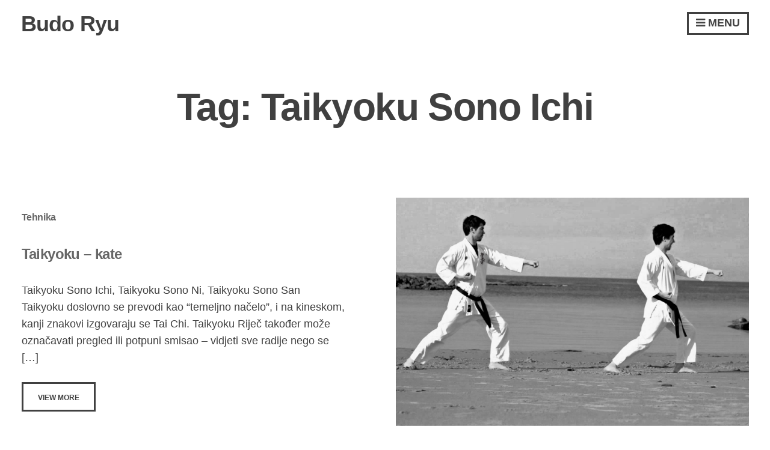

--- FILE ---
content_type: text/html; charset=UTF-8
request_url: https://www.budo-ryu.com/tag/taikyoku-sono-ichi/
body_size: 6999
content:
<!DOCTYPE html>
<html lang="en">
<head>
<meta charset="UTF-8">
<meta name="viewport" content="width=device-width, initial-scale=1">
<link rel="profile" href="http://gmpg.org/xfn/11">
<link rel="pingback" href="https://www.budo-ryu.com/xmlrpc.php"> 
<title>Taikyoku Sono Ichi &#8211; Budo Ryu</title>
<meta name='robots' content='max-image-preview:large' />
	<style>img:is([sizes="auto" i], [sizes^="auto," i]) { contain-intrinsic-size: 3000px 1500px }</style>
	<link rel="alternate" type="application/rss+xml" title="Budo Ryu &raquo; Feed" href="https://www.budo-ryu.com/feed/" />
<link rel="alternate" type="application/rss+xml" title="Budo Ryu &raquo; Comments Feed" href="https://www.budo-ryu.com/comments/feed/" />
<link rel="alternate" type="application/rss+xml" title="Budo Ryu &raquo; Taikyoku Sono Ichi Tag Feed" href="https://www.budo-ryu.com/tag/taikyoku-sono-ichi/feed/" />
<script type="text/javascript">
/* <![CDATA[ */
window._wpemojiSettings = {"baseUrl":"https:\/\/s.w.org\/images\/core\/emoji\/16.0.1\/72x72\/","ext":".png","svgUrl":"https:\/\/s.w.org\/images\/core\/emoji\/16.0.1\/svg\/","svgExt":".svg","source":{"concatemoji":"https:\/\/www.budo-ryu.com\/wp-includes\/js\/wp-emoji-release.min.js?ver=6.8.2"}};
/*! This file is auto-generated */
!function(s,n){var o,i,e;function c(e){try{var t={supportTests:e,timestamp:(new Date).valueOf()};sessionStorage.setItem(o,JSON.stringify(t))}catch(e){}}function p(e,t,n){e.clearRect(0,0,e.canvas.width,e.canvas.height),e.fillText(t,0,0);var t=new Uint32Array(e.getImageData(0,0,e.canvas.width,e.canvas.height).data),a=(e.clearRect(0,0,e.canvas.width,e.canvas.height),e.fillText(n,0,0),new Uint32Array(e.getImageData(0,0,e.canvas.width,e.canvas.height).data));return t.every(function(e,t){return e===a[t]})}function u(e,t){e.clearRect(0,0,e.canvas.width,e.canvas.height),e.fillText(t,0,0);for(var n=e.getImageData(16,16,1,1),a=0;a<n.data.length;a++)if(0!==n.data[a])return!1;return!0}function f(e,t,n,a){switch(t){case"flag":return n(e,"\ud83c\udff3\ufe0f\u200d\u26a7\ufe0f","\ud83c\udff3\ufe0f\u200b\u26a7\ufe0f")?!1:!n(e,"\ud83c\udde8\ud83c\uddf6","\ud83c\udde8\u200b\ud83c\uddf6")&&!n(e,"\ud83c\udff4\udb40\udc67\udb40\udc62\udb40\udc65\udb40\udc6e\udb40\udc67\udb40\udc7f","\ud83c\udff4\u200b\udb40\udc67\u200b\udb40\udc62\u200b\udb40\udc65\u200b\udb40\udc6e\u200b\udb40\udc67\u200b\udb40\udc7f");case"emoji":return!a(e,"\ud83e\udedf")}return!1}function g(e,t,n,a){var r="undefined"!=typeof WorkerGlobalScope&&self instanceof WorkerGlobalScope?new OffscreenCanvas(300,150):s.createElement("canvas"),o=r.getContext("2d",{willReadFrequently:!0}),i=(o.textBaseline="top",o.font="600 32px Arial",{});return e.forEach(function(e){i[e]=t(o,e,n,a)}),i}function t(e){var t=s.createElement("script");t.src=e,t.defer=!0,s.head.appendChild(t)}"undefined"!=typeof Promise&&(o="wpEmojiSettingsSupports",i=["flag","emoji"],n.supports={everything:!0,everythingExceptFlag:!0},e=new Promise(function(e){s.addEventListener("DOMContentLoaded",e,{once:!0})}),new Promise(function(t){var n=function(){try{var e=JSON.parse(sessionStorage.getItem(o));if("object"==typeof e&&"number"==typeof e.timestamp&&(new Date).valueOf()<e.timestamp+604800&&"object"==typeof e.supportTests)return e.supportTests}catch(e){}return null}();if(!n){if("undefined"!=typeof Worker&&"undefined"!=typeof OffscreenCanvas&&"undefined"!=typeof URL&&URL.createObjectURL&&"undefined"!=typeof Blob)try{var e="postMessage("+g.toString()+"("+[JSON.stringify(i),f.toString(),p.toString(),u.toString()].join(",")+"));",a=new Blob([e],{type:"text/javascript"}),r=new Worker(URL.createObjectURL(a),{name:"wpTestEmojiSupports"});return void(r.onmessage=function(e){c(n=e.data),r.terminate(),t(n)})}catch(e){}c(n=g(i,f,p,u))}t(n)}).then(function(e){for(var t in e)n.supports[t]=e[t],n.supports.everything=n.supports.everything&&n.supports[t],"flag"!==t&&(n.supports.everythingExceptFlag=n.supports.everythingExceptFlag&&n.supports[t]);n.supports.everythingExceptFlag=n.supports.everythingExceptFlag&&!n.supports.flag,n.DOMReady=!1,n.readyCallback=function(){n.DOMReady=!0}}).then(function(){return e}).then(function(){var e;n.supports.everything||(n.readyCallback(),(e=n.source||{}).concatemoji?t(e.concatemoji):e.wpemoji&&e.twemoji&&(t(e.twemoji),t(e.wpemoji)))}))}((window,document),window._wpemojiSettings);
/* ]]> */
</script>
<style id='wp-emoji-styles-inline-css' type='text/css'>

	img.wp-smiley, img.emoji {
		display: inline !important;
		border: none !important;
		box-shadow: none !important;
		height: 1em !important;
		width: 1em !important;
		margin: 0 0.07em !important;
		vertical-align: -0.1em !important;
		background: none !important;
		padding: 0 !important;
	}
</style>
<link rel='stylesheet' id='wp-block-library-css' href='https://www.budo-ryu.com/wp-includes/css/dist/block-library/style.min.css?ver=6.8.2' type='text/css' media='all' />
<style id='classic-theme-styles-inline-css' type='text/css'>
/*! This file is auto-generated */
.wp-block-button__link{color:#fff;background-color:#32373c;border-radius:9999px;box-shadow:none;text-decoration:none;padding:calc(.667em + 2px) calc(1.333em + 2px);font-size:1.125em}.wp-block-file__button{background:#32373c;color:#fff;text-decoration:none}
</style>
<style id='global-styles-inline-css' type='text/css'>
:root{--wp--preset--aspect-ratio--square: 1;--wp--preset--aspect-ratio--4-3: 4/3;--wp--preset--aspect-ratio--3-4: 3/4;--wp--preset--aspect-ratio--3-2: 3/2;--wp--preset--aspect-ratio--2-3: 2/3;--wp--preset--aspect-ratio--16-9: 16/9;--wp--preset--aspect-ratio--9-16: 9/16;--wp--preset--color--black: #000000;--wp--preset--color--cyan-bluish-gray: #abb8c3;--wp--preset--color--white: #ffffff;--wp--preset--color--pale-pink: #f78da7;--wp--preset--color--vivid-red: #cf2e2e;--wp--preset--color--luminous-vivid-orange: #ff6900;--wp--preset--color--luminous-vivid-amber: #fcb900;--wp--preset--color--light-green-cyan: #7bdcb5;--wp--preset--color--vivid-green-cyan: #00d084;--wp--preset--color--pale-cyan-blue: #8ed1fc;--wp--preset--color--vivid-cyan-blue: #0693e3;--wp--preset--color--vivid-purple: #9b51e0;--wp--preset--gradient--vivid-cyan-blue-to-vivid-purple: linear-gradient(135deg,rgba(6,147,227,1) 0%,rgb(155,81,224) 100%);--wp--preset--gradient--light-green-cyan-to-vivid-green-cyan: linear-gradient(135deg,rgb(122,220,180) 0%,rgb(0,208,130) 100%);--wp--preset--gradient--luminous-vivid-amber-to-luminous-vivid-orange: linear-gradient(135deg,rgba(252,185,0,1) 0%,rgba(255,105,0,1) 100%);--wp--preset--gradient--luminous-vivid-orange-to-vivid-red: linear-gradient(135deg,rgba(255,105,0,1) 0%,rgb(207,46,46) 100%);--wp--preset--gradient--very-light-gray-to-cyan-bluish-gray: linear-gradient(135deg,rgb(238,238,238) 0%,rgb(169,184,195) 100%);--wp--preset--gradient--cool-to-warm-spectrum: linear-gradient(135deg,rgb(74,234,220) 0%,rgb(151,120,209) 20%,rgb(207,42,186) 40%,rgb(238,44,130) 60%,rgb(251,105,98) 80%,rgb(254,248,76) 100%);--wp--preset--gradient--blush-light-purple: linear-gradient(135deg,rgb(255,206,236) 0%,rgb(152,150,240) 100%);--wp--preset--gradient--blush-bordeaux: linear-gradient(135deg,rgb(254,205,165) 0%,rgb(254,45,45) 50%,rgb(107,0,62) 100%);--wp--preset--gradient--luminous-dusk: linear-gradient(135deg,rgb(255,203,112) 0%,rgb(199,81,192) 50%,rgb(65,88,208) 100%);--wp--preset--gradient--pale-ocean: linear-gradient(135deg,rgb(255,245,203) 0%,rgb(182,227,212) 50%,rgb(51,167,181) 100%);--wp--preset--gradient--electric-grass: linear-gradient(135deg,rgb(202,248,128) 0%,rgb(113,206,126) 100%);--wp--preset--gradient--midnight: linear-gradient(135deg,rgb(2,3,129) 0%,rgb(40,116,252) 100%);--wp--preset--font-size--small: 13px;--wp--preset--font-size--medium: 20px;--wp--preset--font-size--large: 36px;--wp--preset--font-size--x-large: 42px;--wp--preset--spacing--20: 0.44rem;--wp--preset--spacing--30: 0.67rem;--wp--preset--spacing--40: 1rem;--wp--preset--spacing--50: 1.5rem;--wp--preset--spacing--60: 2.25rem;--wp--preset--spacing--70: 3.38rem;--wp--preset--spacing--80: 5.06rem;--wp--preset--shadow--natural: 6px 6px 9px rgba(0, 0, 0, 0.2);--wp--preset--shadow--deep: 12px 12px 50px rgba(0, 0, 0, 0.4);--wp--preset--shadow--sharp: 6px 6px 0px rgba(0, 0, 0, 0.2);--wp--preset--shadow--outlined: 6px 6px 0px -3px rgba(255, 255, 255, 1), 6px 6px rgba(0, 0, 0, 1);--wp--preset--shadow--crisp: 6px 6px 0px rgba(0, 0, 0, 1);}:where(.is-layout-flex){gap: 0.5em;}:where(.is-layout-grid){gap: 0.5em;}body .is-layout-flex{display: flex;}.is-layout-flex{flex-wrap: wrap;align-items: center;}.is-layout-flex > :is(*, div){margin: 0;}body .is-layout-grid{display: grid;}.is-layout-grid > :is(*, div){margin: 0;}:where(.wp-block-columns.is-layout-flex){gap: 2em;}:where(.wp-block-columns.is-layout-grid){gap: 2em;}:where(.wp-block-post-template.is-layout-flex){gap: 1.25em;}:where(.wp-block-post-template.is-layout-grid){gap: 1.25em;}.has-black-color{color: var(--wp--preset--color--black) !important;}.has-cyan-bluish-gray-color{color: var(--wp--preset--color--cyan-bluish-gray) !important;}.has-white-color{color: var(--wp--preset--color--white) !important;}.has-pale-pink-color{color: var(--wp--preset--color--pale-pink) !important;}.has-vivid-red-color{color: var(--wp--preset--color--vivid-red) !important;}.has-luminous-vivid-orange-color{color: var(--wp--preset--color--luminous-vivid-orange) !important;}.has-luminous-vivid-amber-color{color: var(--wp--preset--color--luminous-vivid-amber) !important;}.has-light-green-cyan-color{color: var(--wp--preset--color--light-green-cyan) !important;}.has-vivid-green-cyan-color{color: var(--wp--preset--color--vivid-green-cyan) !important;}.has-pale-cyan-blue-color{color: var(--wp--preset--color--pale-cyan-blue) !important;}.has-vivid-cyan-blue-color{color: var(--wp--preset--color--vivid-cyan-blue) !important;}.has-vivid-purple-color{color: var(--wp--preset--color--vivid-purple) !important;}.has-black-background-color{background-color: var(--wp--preset--color--black) !important;}.has-cyan-bluish-gray-background-color{background-color: var(--wp--preset--color--cyan-bluish-gray) !important;}.has-white-background-color{background-color: var(--wp--preset--color--white) !important;}.has-pale-pink-background-color{background-color: var(--wp--preset--color--pale-pink) !important;}.has-vivid-red-background-color{background-color: var(--wp--preset--color--vivid-red) !important;}.has-luminous-vivid-orange-background-color{background-color: var(--wp--preset--color--luminous-vivid-orange) !important;}.has-luminous-vivid-amber-background-color{background-color: var(--wp--preset--color--luminous-vivid-amber) !important;}.has-light-green-cyan-background-color{background-color: var(--wp--preset--color--light-green-cyan) !important;}.has-vivid-green-cyan-background-color{background-color: var(--wp--preset--color--vivid-green-cyan) !important;}.has-pale-cyan-blue-background-color{background-color: var(--wp--preset--color--pale-cyan-blue) !important;}.has-vivid-cyan-blue-background-color{background-color: var(--wp--preset--color--vivid-cyan-blue) !important;}.has-vivid-purple-background-color{background-color: var(--wp--preset--color--vivid-purple) !important;}.has-black-border-color{border-color: var(--wp--preset--color--black) !important;}.has-cyan-bluish-gray-border-color{border-color: var(--wp--preset--color--cyan-bluish-gray) !important;}.has-white-border-color{border-color: var(--wp--preset--color--white) !important;}.has-pale-pink-border-color{border-color: var(--wp--preset--color--pale-pink) !important;}.has-vivid-red-border-color{border-color: var(--wp--preset--color--vivid-red) !important;}.has-luminous-vivid-orange-border-color{border-color: var(--wp--preset--color--luminous-vivid-orange) !important;}.has-luminous-vivid-amber-border-color{border-color: var(--wp--preset--color--luminous-vivid-amber) !important;}.has-light-green-cyan-border-color{border-color: var(--wp--preset--color--light-green-cyan) !important;}.has-vivid-green-cyan-border-color{border-color: var(--wp--preset--color--vivid-green-cyan) !important;}.has-pale-cyan-blue-border-color{border-color: var(--wp--preset--color--pale-cyan-blue) !important;}.has-vivid-cyan-blue-border-color{border-color: var(--wp--preset--color--vivid-cyan-blue) !important;}.has-vivid-purple-border-color{border-color: var(--wp--preset--color--vivid-purple) !important;}.has-vivid-cyan-blue-to-vivid-purple-gradient-background{background: var(--wp--preset--gradient--vivid-cyan-blue-to-vivid-purple) !important;}.has-light-green-cyan-to-vivid-green-cyan-gradient-background{background: var(--wp--preset--gradient--light-green-cyan-to-vivid-green-cyan) !important;}.has-luminous-vivid-amber-to-luminous-vivid-orange-gradient-background{background: var(--wp--preset--gradient--luminous-vivid-amber-to-luminous-vivid-orange) !important;}.has-luminous-vivid-orange-to-vivid-red-gradient-background{background: var(--wp--preset--gradient--luminous-vivid-orange-to-vivid-red) !important;}.has-very-light-gray-to-cyan-bluish-gray-gradient-background{background: var(--wp--preset--gradient--very-light-gray-to-cyan-bluish-gray) !important;}.has-cool-to-warm-spectrum-gradient-background{background: var(--wp--preset--gradient--cool-to-warm-spectrum) !important;}.has-blush-light-purple-gradient-background{background: var(--wp--preset--gradient--blush-light-purple) !important;}.has-blush-bordeaux-gradient-background{background: var(--wp--preset--gradient--blush-bordeaux) !important;}.has-luminous-dusk-gradient-background{background: var(--wp--preset--gradient--luminous-dusk) !important;}.has-pale-ocean-gradient-background{background: var(--wp--preset--gradient--pale-ocean) !important;}.has-electric-grass-gradient-background{background: var(--wp--preset--gradient--electric-grass) !important;}.has-midnight-gradient-background{background: var(--wp--preset--gradient--midnight) !important;}.has-small-font-size{font-size: var(--wp--preset--font-size--small) !important;}.has-medium-font-size{font-size: var(--wp--preset--font-size--medium) !important;}.has-large-font-size{font-size: var(--wp--preset--font-size--large) !important;}.has-x-large-font-size{font-size: var(--wp--preset--font-size--x-large) !important;}
:where(.wp-block-post-template.is-layout-flex){gap: 1.25em;}:where(.wp-block-post-template.is-layout-grid){gap: 1.25em;}
:where(.wp-block-columns.is-layout-flex){gap: 2em;}:where(.wp-block-columns.is-layout-grid){gap: 2em;}
:root :where(.wp-block-pullquote){font-size: 1.5em;line-height: 1.6;}
</style>
<link rel='stylesheet' id='luna-style-css' href='https://www.budo-ryu.com/wp-content/themes/luna_premium/style.css?ver=6.8.2' type='text/css' media='all' />
<link rel='stylesheet' id='luna-menu-css' href='https://www.budo-ryu.com/wp-content/themes/luna_premium/css/jPushMenu.css?ver=6.8.2' type='text/css' media='all' />
<link rel='stylesheet' id='luna-font-awesome-css' href='https://www.budo-ryu.com/wp-content/themes/luna_premium/fonts/font-awesome.css?ver=6.8.2' type='text/css' media='all' />
<link rel='stylesheet' id='luna-column-clear-css' href='https://www.budo-ryu.com/wp-content/themes/luna_premium/css/mt-column-clear.css?ver=6.8.2' type='text/css' media='all' />
<link rel='stylesheet' id='photonic-slider-css' href='https://www.budo-ryu.com/wp-content/plugins/photonic/include/ext/splide/splide.min.css?ver=20250819-63606' type='text/css' media='all' />
<link rel='stylesheet' id='photonic-lightbox-css' href='https://www.budo-ryu.com/wp-content/plugins/photonic/include/ext/swipebox/swipebox.min.css?ver=20250819-63606' type='text/css' media='all' />
<link rel='stylesheet' id='photonic-css' href='https://www.budo-ryu.com/wp-content/plugins/photonic/include/css/front-end/core/photonic.min.css?ver=20250819-63606' type='text/css' media='all' />
<style id='photonic-inline-css' type='text/css'>
/* Retrieved from saved CSS */
.photonic-panel { background:  rgb(17,17,17)  !important;

	border-top: none;
	border-right: none;
	border-bottom: none;
	border-left: none;
 }
.photonic-random-layout .photonic-thumb { padding: 2px}
.photonic-masonry-layout .photonic-thumb, .photonic-masonry-horizontal-layout .photonic-thumb { padding: 2px}
.photonic-mosaic-layout .photonic-thumb { padding: 2px}

</style>
<script type="text/javascript" src="https://www.budo-ryu.com/wp-includes/js/jquery/jquery.min.js?ver=3.7.1" id="jquery-core-js"></script>
<script type="text/javascript" src="https://www.budo-ryu.com/wp-includes/js/jquery/jquery-migrate.min.js?ver=3.4.1" id="jquery-migrate-js"></script>
<link rel="https://api.w.org/" href="https://www.budo-ryu.com/wp-json/" /><link rel="alternate" title="JSON" type="application/json" href="https://www.budo-ryu.com/wp-json/wp/v2/tags/35" /><link rel="EditURI" type="application/rsd+xml" title="RSD" href="https://www.budo-ryu.com/xmlrpc.php?rsd" />
<meta name="generator" content="WordPress 6.8.2" />
		<style type="text/css">
			.comments-link {
				display: none;
			}
					</style>
		<!-- Hide Comments plugin -->
		<!--[if lt IE 9]>
<script src="https://www.budo-ryu.com/wp-content/themes/luna_premium/js/html5shiv.js"></script>
<![endif]-->
	
	<link rel="shortcut icon" href="http://www.budo-ryu.com/wp-content/uploads/2015/12/favicon-16x16.png" />
 	
	<link rel="apple-touch-icon" sizes="144x144" href="http://www.budo-ryu.com/wp-content/uploads/2015/12/apple-icon-144x144.png" />

	<link rel="apple-touch-icon" sizes="114x114" href="http://www.budo-ryu.com/wp-content/uploads/2015/12/apple-icon-114x114.png" />

	<link rel="apple-touch-icon" sizes="72x72" href="http://www.budo-ryu.com/wp-content/uploads/2015/12/apple-icon-72x72.png" />

	<link rel="apple-touch-icon" href="http://www.budo-ryu.com/wp-content/uploads/2015/12/apple-icon-57x57.png" />
	
	<!-- luna customizer CSS --> 
	<style> 
		
				
				
				
				
		 
		
				
		  
		
				
		
				
				#home-hero h1 { color: #d2232a; }  
				
		 
		
		 
		
		 
		
				#home-hero button:hover, #home-hero input[type="button"]:hover, #home-hero input[type="reset"]:hover, #home-hero input[type="submit"]:hover { background-color: #e46906; }
				
				#home-hero button:hover, #home-hero input[type="button"]:hover, #home-hero input[type="reset"]:hover, #home-hero input[type="submit"]:hover { border-color: #e46906; } 
				
				#home-hero button:hover, #home-hero input[type="button"]:hover, #home-hero input[type="reset"]:hover, #home-hero input[type="submit"]:hover { color: #404040; } 
				
				
				
				
		  
		
		
		 
		
		
				
				
				
				
				
		
		 
		
		 
		
		 
		
				
				
		
				
				
				
		 
		
				
		
		 
		
		 
		
		 
		
				
				
		
		
				
				
				
		 
		
				
		
		 
		
		 
		
		 
		
				
				
		
		
				
				
				
				
				
				
		 
		
		 
		
				
				
		
		
		 
		
				
				  
				
				
				
		 
		
				
		 
		
		
		 
		
				.social-media-icons li .fa:hover { color: #c4c4c4; }
				
				.social-media-icons li .fa { font-size: 25px; }
				
		
				
				
				
				
				
				
				
		  
		
		
		
				
				
				
		 
		
				
				
		  
		
		 
		
		
		
		 
		
				
		 
		
		 
		
				
		
		  
		
		 
		
				
		 
		
		 
		
		 
		
		
		
				
				
				#secondary > #mt-testimonials .testimonial p, .shortcodes .testimonial p  { font-style: italic; } 
				
		 
		
				
		 
		 
		
		 
		
		
		 
		
		
		
				
				
				
		 
		
		 
		
		  
		
				
		 
		
				.home-news-post { text-align: left; } 
				
		
	</style>
<link rel="icon" href="https://www.budo-ryu.com/wp-content/uploads/2015/12/favicon-16x16.png" sizes="32x32" />
<link rel="icon" href="https://www.budo-ryu.com/wp-content/uploads/2015/12/favicon-16x16.png" sizes="192x192" />
<link rel="apple-touch-icon" href="https://www.budo-ryu.com/wp-content/uploads/2015/12/favicon-16x16.png" />
<meta name="msapplication-TileImage" content="https://www.budo-ryu.com/wp-content/uploads/2015/12/favicon-16x16.png" />
<style id="sccss"></style></head>

<body class="archive tag tag-taikyoku-sono-ichi tag-35 wp-theme-luna_premium group-blog">
<div id="page" class="hfeed site">
	<a class="skip-link screen-reader-text" href="#content">Skip to content</a>

	<header id="masthead" class="site-header" role="banner">
		<div class="site-branding">
			
                         
    			<hgroup>
       				<h1 class='site-title'>
                    <a href='https://www.budo-ryu.com/' title='Budo Ryu' rel='home'>
					Budo Ryu                    </a>
                    </h1>
    			</hgroup>
                
			 
            
		</div><!-- .site-branding -->

		<div class="navigation-container">
        	<button class="toggle-menu menu-right push-body">
            
            <i class="fa fa-bars"></i> Menu            
          	</button>
        </div>
	</header><!-- #masthead -->
    
    <nav class="cbp-spmenu cbp-spmenu-vertical cbp-spmenu-right">
        <div class="menu-menu-1-container"><ul id="primary-menu" class="menu"><li id="menu-item-57" class="menu-item menu-item-type-post_type menu-item-object-page menu-item-57"><a href="https://www.budo-ryu.com/o-nama/">O nama</a></li>
<li id="menu-item-59" class="menu-item menu-item-type-taxonomy menu-item-object-category menu-item-59"><a href="https://www.budo-ryu.com/category/natjecanja/">Natjecanja</a></li>
<li id="menu-item-61" class="menu-item menu-item-type-taxonomy menu-item-object-category menu-item-61"><a href="https://www.budo-ryu.com/category/tehnika/">Tehnika</a></li>
<li id="menu-item-60" class="menu-item menu-item-type-taxonomy menu-item-object-category menu-item-60"><a href="https://www.budo-ryu.com/category/obavijesti/">Obavijesti</a></li>
<li id="menu-item-58" class="menu-item menu-item-type-taxonomy menu-item-object-category menu-item-58"><a href="https://www.budo-ryu.com/category/budo-ryu/">Budo-Ryu</a></li>
<li id="menu-item-178" class="menu-item menu-item-type-post_type menu-item-object-page menu-item-178"><a href="https://www.budo-ryu.com/kontakt-2/">Kontakti i termini treninga</a></li>
</ul></div>    </nav>

	<div id="content" class="site-content">

<section id="page-content-container" class="blog-post-archive">
        
	<header class="page-entry-header">
    	<div class="grid grid-pad">
        	<div class="col-1-1">
				<h1 class="entry-title">Tag: <span>Taikyoku Sono Ichi</span></h1>            </div>
        </div>
        <div class="entry-overlay"></div>
	</header><!-- .entry-header -->
    
	<div id="primary" class="content-area">
		<main id="main" class="site-main" role="main">

		
						
				
<article id="post-53" class="post-53 post type-post status-publish format-standard has-post-thumbnail hentry category-tehnika tag-taikyoku-sono-ichi tag-taikyoku-sono-ni tag-taikyoku-sono-san-kyokushinkai">
	<div class="grid grid-pad">
    	<div class="col-1-2">
            <header class="entry-header">
                <div class="archive-news-post">
                    <span>
                    <h6><a href="https://www.budo-ryu.com/category/tehnika/" rel="category tag">Tehnika</a></h6>
                    <h4><a href="https://www.budo-ryu.com/taikyoku-kate/">Taikyoku – kate</a></h4>
                    
					<p>Taikyoku Sono Ichi, Taikyoku Sono Ni, Taikyoku Sono San Taikyoku doslovno se prevodi kao “temeljno načelo”, i na kineskom, kanji znakovi izgovaraju se Tai Chi. Taikyoku Riječ također može označavati pregled ili potpuni smisao – vidjeti sve radije nego se [&hellip;]</p>
 
                    
                    <a href="https://www.budo-ryu.com/taikyoku-kate/"><button>View More</button></a>
                    </span>
                </div>
            </header><!-- .entry-header --> 
    	</div>
        
                
    	<div class="col-1-2">
                
				                
        		<div class="archive-news-bg" style="background-image: url('https://www.budo-ryu.com/wp-content/uploads/2015/12/taikyokukata.jpg');"></div> 
      	</div>
        
                
 	</div>
</article><!-- #post-## -->
			
			
		
		</main><!-- #main -->
	</div><!-- #primary -->

</section>

	</div><!-- #content -->
    
    
    
	<footer id="colophon" class="site-footer" role="contentinfo">
        <div class="grid grid-pad">
        
        	        
        
        							<div class="col-1-4">
            			<aside id="text-6" class="widget widget_text"><h1 class="widget-title">Upisi</h1>			<div class="textwidget">Upisi u kyokushinkai karate klub <strong>Budo-ryu</strong> mogući su tijekom cijele godine i primaju se kandidati svih uzrasta.
<strong>Treninzi traju tijekom cijele godine</strong> , primaju se djeca od 7-50 godina :) i prvih 6 treninga je besplatno </br>
Kontaktirati nas možete na telefon +385 95 804 6664 (Jan), +385 99 2348502 (Marko) ili na e mail <a href="mailto:info@budo-ryu.com">info@budo-ryu.com</a></br>
Osu!</div>
		</aside>					</div>
            	            						<div class="col-1-4">
            			<aside id="text-4" class="widget widget_text"><h1 class="widget-title">Kontakt</h1>			<div class="textwidget"><strong>gsm:	</strong>+385 95 804 6664</br>
<strong>e-mail:	</strong>info@budo-ryu.com</br>
<strong>adresa:	</strong>Dvorana osnovna škola Kupljenovo, Ul. Matije Gupca 53</div>
		</aside>					</div>
            	            						<div class="col-1-4">
            			<aside id="text-3" class="widget widget_text"><h1 class="widget-title">Termini Treninga</h1>			<div class="textwidget">Dvorana osnovna škola Kupljenovo</br>
<strong>Ponedjeljak:</strong> 19:30 - 21:00</br>
<strong>Srijeda:</strong>  20:00 - 21:00 </br>
<strong>Petak:</strong>  19:30 - 21:00 </br></br>
<strong>Kontaktirajte nas ili navratite pogledati trening.</strong> 
</div>
		</aside>					</div>
            	            						<div class="col-1-4"> 
            			<aside id="nav_menu-4" class="widget widget_nav_menu"><h1 class="widget-title">Navigacija</h1><div class="menu-menu-1-container"><ul id="menu-menu-1" class="menu"><li class="menu-item menu-item-type-post_type menu-item-object-page menu-item-57"><a href="https://www.budo-ryu.com/o-nama/">O nama</a></li>
<li class="menu-item menu-item-type-taxonomy menu-item-object-category menu-item-59"><a href="https://www.budo-ryu.com/category/natjecanja/">Natjecanja</a></li>
<li class="menu-item menu-item-type-taxonomy menu-item-object-category menu-item-61"><a href="https://www.budo-ryu.com/category/tehnika/">Tehnika</a></li>
<li class="menu-item menu-item-type-taxonomy menu-item-object-category menu-item-60"><a href="https://www.budo-ryu.com/category/obavijesti/">Obavijesti</a></li>
<li class="menu-item menu-item-type-taxonomy menu-item-object-category menu-item-58"><a href="https://www.budo-ryu.com/category/budo-ryu/">Budo-Ryu</a></li>
<li class="menu-item menu-item-type-post_type menu-item-object-page menu-item-178"><a href="https://www.budo-ryu.com/kontakt-2/">Kontakti i termini treninga</a></li>
</ul></div></aside>					</div>
            	        
            
                        
        </div>
		<div class="site-info">
            <div class="grid grid-pad">
                <div class="col-1-1">
                
                    	<div class="col-1-2">
                        
                        	            
							 
        						Škola Ratnika "Budo Ryu" Kyokushinkai karate, Zaprešić							                            
                             
                        
                        </div>
                
                
                    	                        
                    		                        
                        		<div class="col-1-2">
                            					
    	<ul class='social-media-icons'>
             
        	            	<li>
                <a href="https://www.facebook.com/kyokushinkaibudoryu/" target="_blank">
                <i class="fa fa-facebook"></i>
                </a>
                </li>
			                                                                                                                        	<li>
                <a href="https://www.youtube.com/channel/UC8u1L4ZVJh9z6Jo0W3knX5w" target="_blank">
                <i class="fa fa-youtube"></i>
                </a>
                </li>
			                                                                         
             
                                                                                                                         
             
             
             
             
            
    	</ul> 
              

	                            	</div>
                            
                    		 
                            
                    	 
                        
                    
                </div>
            </div>
		</div><!-- .site-info -->
	</footer><!-- #colophon -->
</div><!-- #page -->

<script type="speculationrules">
{"prefetch":[{"source":"document","where":{"and":[{"href_matches":"\/*"},{"not":{"href_matches":["\/wp-*.php","\/wp-admin\/*","\/wp-content\/uploads\/*","\/wp-content\/*","\/wp-content\/plugins\/*","\/wp-content\/themes\/luna_premium\/*","\/*\\?(.+)"]}},{"not":{"selector_matches":"a[rel~=\"nofollow\"]"}},{"not":{"selector_matches":".no-prefetch, .no-prefetch a"}}]},"eagerness":"conservative"}]}
</script>
<script type="text/javascript" src="https://www.budo-ryu.com/wp-content/plugins/ricg-responsive-images/js/picturefill.min.js?ver=3.0.1" id="picturefill-js"></script>
<script type="text/javascript" src="https://www.budo-ryu.com/wp-content/themes/luna_premium/js/navigation.js?ver=20120206" id="luna-navigation-js"></script>
<script type="text/javascript" src="https://www.budo-ryu.com/wp-content/themes/luna_premium/js/skip-link-focus-fix.js?ver=20130115" id="luna-skip-link-focus-fix-js"></script>
<script type="text/javascript" src="https://www.budo-ryu.com/wp-content/themes/luna_premium/js/jPushMenu.js?ver=6.8.2" id="luna-menu-js"></script>
<script type="text/javascript" src="https://www.budo-ryu.com/wp-content/themes/luna_premium/js/luna.scripts.js?ver=6.8.2" id="luna-scripts-js"></script>

</body>
</html>


--- FILE ---
content_type: text/css
request_url: https://www.budo-ryu.com/wp-content/themes/luna_premium/style.css?ver=6.8.2
body_size: 8315
content:
/*
Theme Name: luna premium
Theme URI: https://modernthemes.net/premium-wordpress-themes/luna 
Author: ModernThemes
Author URI: https://modernthemes.net
Description: Luna is a simple portfolio theme which highlights your content in a beautiful way.
Version: 1.1.6
Details URI: http://modernthemes.net/updates/changelogs/luna-changelog.html
Text Domain: luna
Tags: white, light, blue, red, yellow, green, purple, orange, black, one-column, two-columns, three-columns, left-sidebar, right-sidebar, fluid-layout, responsive-layout
License: GNU General Public License v2 or later
License URI: http://www.gnu.org/licenses/gpl-2.0.html 

luna, Copyright 2015 ModernThemes  

This program is distributed in the hope that it will be useful,
but WITHOUT ANY WARRANTY; without even the implied warranty of
MERCHANTABILITY or FITNESS FOR A PARTICULAR PURPOSE.  See the
GNU General Public License for more details.

luna is built with Underscores http://underscores.me/, (C) 2012-2014 Automattic, Inc.

luna incorporates code from Moesia, Copyright 2014 aThemes
Moesia is distributed under the terms of the GNU GPL

luna bundles the following third-party resources:

Simple Grid by ThisisDallas Copyright (C) 2013 Dallas Bass
Simple Grid is licensed under the MIT License.
http://thisisdallas.github.io/Simple-Grid/

Font Awesome by Dave Gandy
Font Awesome is licensed under the following: (Font: SIL OFL 1.1, CSS: MIT License)
http://fortawesome.github.io/Font-Awesome/

The HTML5 Shiv by aFarkas Copyright (c) 2014 Alexander Farkas (aFarkas).
The HTML5 Shiv is licensed under the terms of the GNU GPLv2 
https://github.com/aFarkas/html5shiv 

Use Child Theme by FacetWP Copyright (c) 2016 Matt Gibbs (mgibbs189).
https://github.com/FacetWP/use-child-theme/

jPushMenu by takien 
https://github.com/takien/jPushMenu

all free stock photos including homepage backgrounds and image used in screenshot provided by Unsplash at https://unsplash.com/ 

Normalizing styles have been helped along thanks to the fine work of
Nicolas Gallagher and Jonathan Neal http://necolas.github.com/normalize.css/
*/

/*--------------------------------------------------------------
>>> TABLE OF CONTENTS:
----------------------------------------------------------------
1.0 Normalize
2.0 Typography
3.0 Elements
4.0 Forms
5.0 Navigation
	5.1 Links
	5.2 Menus
6.0 Accessibility
7.0 Alignments
8.0 Clearings
9.0 Widgets
10.0 Content
	10.1 Posts and pages
	10.2 Asides
	10.3 Comments
11.0 Infinite scroll
12.0 Media
	12.1 Captions
	12.2 Galleries
13.0 Skeleton
14.0 Skeleton
--------------------------------------------------------------*/

/*--------------------------------------------------------------
1.0 Normalize
--------------------------------------------------------------*/
html {
	font-family: sans-serif;
	-webkit-text-size-adjust: 100%;
	-ms-text-size-adjust:     100%;
}

body {
	margin: 0;
}

article,
aside,
details,
figcaption,
figure,
footer,
header,
main,
menu,
nav,
section,
summary {
	display: block;
}

audio,
canvas,
progress,
video {
	display: inline-block;
	vertical-align: baseline;
}

audio:not([controls]) {
	display: none;
	height: 0;
}

[hidden],
template {
	display: none;
}

a {
	background-color: transparent;
}

a:active,
a:hover {
	outline: 0;
}

abbr[title] {
	border-bottom: 1px dotted;
}

b,
strong {
	font-weight: bold;
}

dfn {
	font-style: italic;
}

h1 {
	font-size: 2em;
	margin: 0.67em 0;
}

mark {
	background: #ff0;
	color: #000000;
}

small {
	font-size: 80%;
}

sub,
sup {
	font-size: 75%;
	line-height: 0;
	position: relative;
	vertical-align: baseline;
}

sup {
	top: -0.5em;
}

sub {
	bottom: -0.25em;
}

img {
	border: 0;
}

svg:not(:root) {
	overflow: hidden;
}

figure {
	margin: 1em 40px;
}

hr {
	box-sizing: content-box;
	height: 0;
}

pre {
	overflow: auto;
}

code,
kbd,
pre,
samp {
	font-family: monospace, monospace;
	font-size: 1em;
}

button,
input,
optgroup,
select,
textarea {
	color: inherit;
	font: inherit;
	margin: 0;
}

button {
	overflow: visible;
}

button,
select {
	text-transform: none;
}

button,
html input[type="button"],
input[type="reset"],
input[type="submit"] {
	-webkit-appearance: button;
	cursor: pointer;
}

button[disabled],
html input[disabled] {
	cursor: default;
}

button::-moz-focus-inner,
input::-moz-focus-inner {
	border: 0;
	padding: 0;
}

input {
	line-height: normal;
}

input[type="checkbox"],
input[type="radio"] {
	box-sizing: border-box;
	padding: 0;
}

input[type="number"]::-webkit-inner-spin-button,
input[type="number"]::-webkit-outer-spin-button {
	height: auto;
}

input[type="search"] {
	-webkit-appearance: textfield;
	box-sizing: content-box;
}

input[type="search"]::-webkit-search-cancel-button,
input[type="search"]::-webkit-search-decoration {
	-webkit-appearance: none;
}

fieldset {
	border: 1px solid #c0c0c0;
	margin: 0 2px;
	padding: 0.35em 0.625em 0.75em;
}

legend {
	border: 0;
	padding: 0;
}

textarea {
	overflow: auto;
}

optgroup {
	font-weight: bold;
}

table {
	border-collapse: collapse;
	border-spacing: 0;
}

td,
th {
	padding: 0;
}

/*--------------------------------------------------------------
2.0 Typography
--------------------------------------------------------------*/
body,
button,
input,
select,
textarea {
	font-family: "Helvetica Neue", Helvetica, arial, sans-serif;
	color: #404040;
	font-size: 18px;
	font-weight: 300;
	line-height: 1.6;
}

h1,
h2,
h3,
h4,
h5,
h6 {
	letter-spacing: -0.025em;
	margin-top: 0;
	clear: both;
}

h1 { font-size: 36px; line-height: 40px; }
h2 { font-size: 32px; line-height: 36px; }
h3 { font-size: 28px; line-height: 32px; }
h4 { font-size: 24px; line-height: 28px; }
h5 { font-size: 20px; line-height: 24px; }
h6 { font-size: 16px; line-height: 20px; }

p {
	margin-top: 0;
	margin-bottom: 1.5em;
}

dfn,
cite,
em,
i {
	font-style: italic;
}

blockquote {
	padding: 0 1.5em;
	font-style: italic;
	border-left: 1px solid #ccc;
}

address {
	margin: 0 0 1.5em;
}

pre {
	background: #eee;
	font-family: "Courier 10 Pitch", Courier, monospace;
	font-size: 15px;
	font-size: 0.9375rem;
	line-height: 1.6;
	margin-bottom: 1.6em;
	max-width: 100%;
	overflow: auto;
	padding: 1.6em;
}

code,
kbd,
tt,
var {
	font-family: Monaco, Consolas, "Andale Mono", "DejaVu Sans Mono", monospace;
	font-size: 15px;
	font-size: 0.9375rem;
}

abbr,
acronym {
	border-bottom: 1px dotted #666;
	cursor: help;
}

mark,
ins {
	background: #fff9c0;
	text-decoration: none;
}

big {
	font-size: 125%;
}

/*--------------------------------------------------------------
3.0 Elements
--------------------------------------------------------------*/
html {
	box-sizing: border-box;
}

*,
*:before,
*:after { /* Inherit box-sizing to make it easier to change the property for components that leverage other behavior; see http://css-tricks.com/inheriting-box-sizing-probably-slightly-better-best-practice/ */
	box-sizing: inherit;
}

* { 
	-moz-osx-font-smoothing: grayscale;
	-webkit-font-smoothing: antialiased;
    outline: medium none;
}

body {
	background: #fff; /* Fallback for when there is no custom background color defined. */
}

blockquote:before,
blockquote:after,
q:before,
q:after {
	content: "";
}

blockquote,
q {
	quotes: "" "";
}

hr {
	background-color: #ccc;
	border: 0;
	height: 1px;
	margin-bottom: 1.5em;
}

ul,
ol {
	margin: 0 0 1.5em 3em;
}

ul {
	list-style: disc;
}

.widget ul, ol {
    margin: 0;
	padding-left: 1em;
}

ol {
	list-style: decimal;
}

li > ul,
li > ol {
	margin-bottom: 0;
	margin-left: 1.5em;
}

dt {
	font-weight: bold;
}

dd {
	margin: 0 1.5em 1.5em;
}

img {
	height: auto; /* Make sure images are scaled correctly. */
	max-width: 100%; /* Adhere to container width. */
}

table {
	margin: 0 0 1.5em;
	width: 100%;
}

/*--------------------------------------------------------------
4.0 Forms
--------------------------------------------------------------*/
button,
input[type="button"],
input[type="reset"],
input[type="submit"] {
	border: 3px solid;
	border-color: #404040;
	background: none;
	box-shadow: none;
	color: #404040;
	font-size: 12px;
	font-weight: 600;
	text-transform: uppercase;
	line-height: 1;
	padding: 1.4em 2em 1.2em;
	text-shadow: none;
	-webkit-transition: ease-in-out 0.2s;
	-moz-transition: ease-in-out 0.2s;
	-ms-transition: ease-in-out 0.2s;
	-o-transition: ease-in-out 0.2s;
	transition: ease-in-out 0.2s;
}

button:hover,
input[type="button"]:hover,
input[type="reset"]:hover,
input[type="submit"]:hover {
	border-color: #000;
	background: #000;
	color: #fff;
	-webkit-transition: ease-in-out 0.2s;
	-moz-transition: ease-in-out 0.2s;
	-ms-transition: ease-in-out 0.2s;
	-o-transition: ease-in-out 0.2s;
	transition: ease-in-out 0.2s;
}

button:focus,
input[type="button"]:focus,
input[type="reset"]:focus,
input[type="submit"]:focus,
button:active,
input[type="button"]:active,
input[type="reset"]:active,
input[type="submit"]:active {
	border-color: #000;
	background: #000;
	color: #fff;
	-webkit-transition: ease-in-out 0.2s; 
	-moz-transition: ease-in-out 0.2s;
	-ms-transition: ease-in-out 0.2s;
	-o-transition: ease-in-out 0.2s;
	transition: ease-in-out 0.2s;
}

button.toggle-menu {
	font-size: 18px;
	padding: 6px 12px 8px;
}

input[type="text"],
input[type="email"],
input[type="url"],
input[type="password"],
input[type="search"],
textarea {
	color: #666;
	border: 1px solid #ccc;
	border-radius: 3px;
}

input[type="text"]:focus,
input[type="email"]:focus,
input[type="url"]:focus,
input[type="password"]:focus,
input[type="search"]:focus,
textarea:focus {
	color: #111;
}

input[type="text"],
input[type="email"],
input[type="url"],
input[type="password"],
input[type="search"] {
	padding: 3px;
}

textarea {
	padding-left: 3px;
	width: 100%;
}

/*--------------------------------------------------------------
5.0 Navigation
--------------------------------------------------------------*/
/*--------------------------------------------------------------
5.1 Links
--------------------------------------------------------------*/
a {
	color: #666666;
	outline: 0;
	text-decoration: none;
	-webkit-transition: ease-in-out 0.2s;
	-moz-transition: ease-in-out 0.2s;
	-ms-transition: ease-in-out 0.2s;
	-o-transition: ease-in-out 0.2s;
	transition: ease-in-out 0.2s;
}

a:hover,
a:focus {
	color: #000000;
	-webkit-transition: ease-in-out 0.2s;
	-moz-transition: ease-in-out 0.2s;
	-ms-transition: ease-in-out 0.2s;
	-o-transition: ease-in-out 0.2s;
	transition: ease-in-out 0.2s;
}

a:focus {
	outline: 0;
	-webkit-transition: ease-in-out 0.2s;
	-moz-transition: ease-in-out 0.2s;
	-ms-transition: ease-in-out 0.2s;
	-o-transition: ease-in-out 0.2s;
	transition: ease-in-out 0.2s;
}

/*--------------------------------------------------------------
5.2 Menus
--------------------------------------------------------------*/
.main-navigation {
	clear: both;
	display: block;
	float: left;
	width: 100%;
}

.main-navigation ul {
	list-style: none;
	margin: 0;
	padding-left: 0;
}

.main-navigation li {
	float: left;
	position: relative;
}

.main-navigation a {
	display: block;
	text-decoration: none;
}

.main-navigation ul ul {
	box-shadow: 0 3px 3px rgba(0, 0, 0, 0.2);
	float: left;
	position: absolute;
	top: 1.5em;
	left: -999em;
	z-index: 99999;
}

.main-navigation ul ul ul {
	left: -999em;
	top: 0;
}

.main-navigation ul ul a {
	width: 200px;
}

.main-navigation ul ul li {

}

.main-navigation li:hover > a {
}

.main-navigation ul ul :hover > a {
}

.main-navigation ul ul a:hover {
}

.main-navigation ul li:hover > ul {
	left: auto;
}

.main-navigation ul ul li:hover > ul {
	left: 100%;
}

.main-navigation .current_page_item > a,
.main-navigation .current-menu-item > a,
.main-navigation .current_page_ancestor > a {
}

/* Small menu. */
.menu-toggle {
	display: none;
}

@media screen and (max-width: 6000px) {
	.menu-toggle,
	.main-navigation.toggled .nav-menu {
		display: block;
	}

	.main-navigation ul {
		display: none;
	}
}

.site-main .comment-navigation,
.site-main .posts-navigation,
.site-main .post-navigation {
	margin: 0 0 1.5em;
	overflow: hidden;
}

.comment-navigation .nav-previous,
.posts-navigation .nav-previous,
.post-navigation .nav-previous {
	float: left;
	width: 49.5%;
}

.comment-navigation .nav-previous a, 
.posts-navigation .nav-previous a, 
.post-navigation .nav-previous a {
    background: #222222;
    color: #fff;
    display: block;
    font-size: 14px;
	font-weight: 600;
    line-height: 20px;
    padding: 15px;
    text-align: center;
}

.comment-navigation .nav-next,
.posts-navigation .nav-next,
.post-navigation .nav-next {
	float: right;
	text-align: right;
	width: 49.5%;
}

.comment-navigation .nav-next a, 
.posts-navigation .nav-next a, 
.post-navigation .nav-next a {
    background: #222222;
    color: #fff;
    display: block;
    font-size: 14px;
	font-weight: 600;
    line-height: 20px;
    padding: 15px;
    text-align: center;
}

/*--------------------------------------------------------------
6.0 Accessibility
--------------------------------------------------------------*/
/* Text meant only for screen readers. */
.screen-reader-text {
	clip: rect(1px, 1px, 1px, 1px);
	position: absolute !important;
	height: 1px;
	width: 1px;
	overflow: hidden;
}

.screen-reader-text:hover,
.screen-reader-text:active,
.screen-reader-text:focus {
	background-color: #f1f1f1;
	border-radius: 3px;
	box-shadow: 0 0 2px 2px rgba(0, 0, 0, 0.6);
	clip: auto !important;
	color: #21759b;
	display: block;
	font-size: 14px;
	font-size: 0.875rem;
	font-weight: bold;
	height: auto;
	left: 5px;
	line-height: normal;
	padding: 15px 23px 14px;
	text-decoration: none;
	top: 5px;
	width: auto;
	z-index: 100000; /* Above WP toolbar. */
}

/*--------------------------------------------------------------
7.0 Alignments
--------------------------------------------------------------*/
.alignleft {
	display: inline;
	float: left;
	margin-right: 1.5em;
}

.alignright {
	display: inline;
	float: right;
	margin-left: 1.5em;
}

.aligncenter {
	clear: both;
	display: block;
	margin-left: auto;
	margin-right: auto;
}

/*--------------------------------------------------------------
8.0 Clearings
--------------------------------------------------------------*/
.clear:before,
.clear:after,
.entry-content:before,
.entry-content:after,
.comment-content:before,
.comment-content:after,
.site-header:before,
.site-header:after,
.site-content:before,
.site-content:after,
.site-footer:before,
.site-footer:after {
	content: "";
	display: table;
}

.clear:after,
.entry-content:after,
.comment-content:after,
.site-header:after,
.site-content:after,
.site-footer:after {
	clear: both;
}

/*--------------------------------------------------------------
9.0 Widgets
--------------------------------------------------------------*/
.widget {
	margin: 0 0 1.5em;
}

/* Make sure select elements fit in widgets. */
.widget select {
	max-width: 100%;
}

/* Search widget. */
.widget_search .search-submit {
	display: none;
}

#secondary {
	margin-top: 2em;
}

.widget-title {
	font-size: 20px;
	line-height: 26px;
}

.widget-area {
	font-size: 16px;
	line-height: 20px;
}

.widget-area ul {
	margin: 0;
	padding: 0;
	list-style: none;
} 

.widget-area ul li {
	margin-bottom: 8px;
}

/*--------------------------------------------------------------
10.0 Content
--------------------------------------------------------------*/

ul.social-media-icons {
  	margin: 0;
  	padding: 0;
	float:right;
}

.social-media-icons li {
  	display: inline-block;   
  	list-style: none outside none; 
}

.social-media-icons li .fa {
	color:#404040;
    font-size: 16px;    
    padding: 0 0 0 15px;
    -webkit-transition: ease-in-out 0.2s;
	-moz-transition: ease-in-out 0.2s;
	-ms-transition: ease-in-out 0.2s;
	-o-transition: ease-in-out 0.2s;
	transition: ease-in-out 0.2s;
}

.social-media-icons li .fa:hover {
	color:#000000;
} 

.site-header {
	position: absolute;
	top: 0;
	height: 90px;
	width: 100%;
	z-index: 9;
	padding-top: 20px;
}

.site-branding {
    float: left;
    max-width: 250px;
    width: auto;
	margin-left: 35px;
}

.site-branding img {
    max-height: 55px;
}

.site-title, .site-title a {
	color: #404040;
    margin: 0;
}

.navigation-container {
    position: absolute;
    right: 35px;
    top: 20px;
    width: auto;
}

#home-hero {
	background-position: top center;
	background-size: cover;
	padding: 120px 0;
	text-align: center;
}

#home-hero h1 {
	font-size: 40px;
	line-height: 42px;
}

#home-hero h1, #home-hero p, #home-hero button {
	max-width: 700px;
	margin: 0.75em auto;
}

#home-works {
	background: #f1f1f1;
	padding: 30px 0;
}

#home-works h3, #home-news h3 {
	text-align: center;
	font-size: 15px;
	text-align: center;
	letter-spacing: 0.15em;
	text-transform: uppercase;
}

.single-work {
	background: #fff;
	margin-bottom: 35px;
}

.single-work span {
	padding: 20px;
	display: block;
}

.single-work span h5 {
	margin-bottom: 1em;
}

.single-work span h5 a {
	color: #404040;  
}

.single-work span h5 a:hover {
	color: #666;  
}

.single-work span h6, .home-news-post span h6 {
	font-weight: 400;
	font-size: 12px;
	letter-spacing: 0.15em;
	text-transform: uppercase;
	margin-bottom: 1em;
}

.work-preview {
	height: 150px;
	background-position: center center;
	background-size: cover;
	display: block;
}

#home-blog {
	padding: 30px 0 50px;
}

.home-news-post, .archive-news-post {
	height: 400px;
	display: table;
}

.home-news-post span, .archive-news-post span {
    display: table-cell;
    padding: 0 50px 0 0;
    vertical-align: middle;
}

.home-news-bg, .archive-news-bg {
	height: 380px;
	margin: 10px auto;
	display: block;
	background: #ccc;
	background-position: center center;
	background-size: cover;
}

.site-footer {
	background: #f1f1f1;
	padding-top: 40px;
	font-size: 16px; 
} 

.site-footer h5 {
	font-size: 13px;
	text-transform: uppercase;
	letter-spacing: 0.1em;
}

.site-info {
	background: #fff;
	font-size: 12px;
	font-weight: 500;
	text-transform: uppercase;
	letter-spacing: 0.15em;
	padding-bottom: 20px;
	margin-top: 30px;
}

/*--------------------------------------------------------------
10.1 Posts and pages
--------------------------------------------------------------*/
.sticky {
	display: block;
}

.hentry {
	margin: 0 0 1.5em;
}

.byline,
.updated:not(.published) {
	display: none;
}

.single .byline,
.group-blog .byline {
	display: inline;
}

.page-content,
.entry-content,
.entry-summary {
	margin: 1.5em 0 0;
}

.page-links {
	clear: both;
	margin: 0 0 1.5em;
}

.page-entry-header {
	padding: 120px 0 100px;
	text-align: center;
	background-color: #fff;
    background-position: top center; 
    background-size: cover;
    position: relative;
}

.page-entry-header div.grid {
    position: relative;
    z-index: 2;
}

.page-entry-header .entry-title {
	font-size: 64px;
	line-height: 76px;
}

.entry-overlay {
    background-color: rgba(255, 255, 255, 0.5);
    bottom: 0;
    height: 100%;
    left: 0;
    position: absolute;
    right: 0;
    top: 0;
    width: 100%;
    z-index: 0;
}

.entry-content-wrapper {
	background: #f9f9f9;
	width: 100%;
	padding-bottom: 20px;
}

.blog-post-archive .page-entry-header {
	padding-bottom: 20px !important;
}

.blog-post-archive article {
	background: #fff;
	border-bottom: 1px solid #ededed;
	padding: 20px 0 40px;
	margin-bottom: 0;
	-webkit-transition: ease-in-out 0.2s;
	-moz-transition: ease-in-out 0.2s;
	-ms-transition: ease-in-out 0.2s;
	-o-transition: ease-in-out 0.2s;
	transition: ease-in-out 0.2s;
}

.blog-post-archive article:hover {
	background: #f9f9f9;
	-webkit-transition: ease-in-out 0.2s;
	-moz-transition: ease-in-out 0.2s;
	-ms-transition: ease-in-out 0.2s;
	-o-transition: ease-in-out 0.2s;
	transition: ease-in-out 0.2s;
}

.blog-single-post .page-entry-header .entry-title {
	max-width: 900px;
	margin: 0 auto;
}

.blog-single-post .entry-meta {
	font-style: italic;
	font-size: 14px;
}

.not-found {
	padding: 40px 0;
	text-align: center;
}

.search-results-container p {
	margin-bottom: 0;
}

.search-wrapper {
	padding-bottom: 0 !important;
}

video#hero-video { 
	position: relative;
	right: 0; 
	bottom: 0;
	min-width: 100%; 
	min-height: 100%;
	width: auto; 
	height: auto; 
	z-index: -101;
 	background: no-repeat; 
	-webkit-background-size: cover;
  	-moz-background-size: cover;
  	-o-background-size: cover;
  	background-size: cover;
} 

.shop-header .entry-title {
	font-size: 32px;
	line-height: 36px;
}

footer.entry-footer {
	font-size: 13px;
	font-weight: 600;
}

footer.entry-footer span {
	margin-right: 15px;
}

/*--------------------------------------------------------------
10.2 Asides
--------------------------------------------------------------*/
.blog .format-aside .entry-title,
.archive .format-aside .entry-title {
	display: none;
}

/*--------------------------------------------------------------
10.3 Comments
--------------------------------------------------------------*/
.comment-content a {
	word-wrap: break-word;
}

.bypostauthor {
	display: block;
}

.comments-area ol {
    list-style: outside none none;
    margin: 0;
}

.comments-area ol.children {
    margin-left: 1.5em;
}

#comments input {
    width: 100%;
}

#comments {
    border-top: 1px dotted #999;
    padding-top: 20px;
}

#comments img.avatar {
    border-radius: 100px;
}

.comment-form-author, .comment-form-email, .comment-form-url {
    float: left;
    font-size: 13px;
    font-weight: 500;
    text-transform: uppercase;
    width: 33.2833%;
}

.comment-form-author, .comment-form-email {
    padding-right: 0.5em;
}

.form-allowed-tags {
    display: none;
}

#reply-title {
    font-size: 24px;
    font-weight: 600;
    margin-bottom: 0;
}

.comment-form-comment {
    font-size: 13px;
    font-weight: 500;
    text-transform: uppercase;
}

.comment-notes {
    font-size: 13px;
    font-style: italic;
}

#comments {
    border-top: 1px dotted #999;
    padding-top: 20px;
}

#commentform {
    margin-bottom: 40px;
}

h2.comments-title {
    font-size: 20px;
    line-height: 24px;
    margin-bottom: 20px;
    padding-top: 5px;
}

ol.comment-list {
    border-bottom: 1px dotted #999;
    list-style: outside none none;
    margin: 0 0 30px;
    padding-bottom: 30px;
}

li.comment article {
    background: none repeat scroll 0 0 #fff;
    border: 1px solid #e6e7e8;
    margin-bottom: 8px;
    overflow: auto;
    padding: 15px;
}

footer.comment-meta {
    float: left;
    text-align: center;
    width: 30%;
}

div.comment-author {
    font-size: 16px;
}

div.comment-author img {
    display: block;
    margin: 0 auto;
}

div.comment-content {
    float: right;
    font-size: 16px;
    width: 70%;
}

.comment-metadata {
    font-size: 12px;
}

div.reply {
    display: block;
    font-size: 15px;
    overflow: auto;
    padding-left: 30%;
    width: 100%;
}

p.form-submit input.submit {
    padding: 15px;
}

/*--------------------------------------------------------------
11.0 Infinite scroll
--------------------------------------------------------------*/
/* Globally hidden elements when Infinite Scroll is supported and in use. */
.infinite-scroll .posts-navigation, /* Older / Newer Posts Navigation (always hidden) */
.infinite-scroll.neverending .site-footer { /* Theme Footer (when set to scrolling) */
	display: none;
}

/* When Infinite Scroll has reached its end we need to re-display elements that were hidden (via .neverending) before. */
.infinity-end.neverending .site-footer {
	display: block;
}

/*--------------------------------------------------------------
12.0 Media
--------------------------------------------------------------*/
.page-content .wp-smiley,
.entry-content .wp-smiley,
.comment-content .wp-smiley {
	border: none;
	margin-bottom: 0;
	margin-top: 0;
	padding: 0;
}

/* Make sure embeds and iframes fit their containers. */
embed,
iframe,
object {
	max-width: 100%;
}

/*--------------------------------------------------------------
12.1 Captions
--------------------------------------------------------------*/
.wp-caption {
	margin-bottom: 1.5em;
	max-width: 100%;
}

.wp-caption img[class*="wp-image-"] {
	display: block;
	margin: 0 auto;
}

.wp-caption-text {
	text-align: center;
}

.wp-caption .wp-caption-text {
	margin: 0.8075em 0;
}

/*--------------------------------------------------------------
12.2 Galleries
--------------------------------------------------------------*/
.gallery {
	margin-bottom: 1.5em;
}

.gallery-item {
	display: inline-block;
	text-align: center;
	vertical-align: top;
	width: 100%;
}

.gallery-columns-2 .gallery-item {
	max-width: 50%;
}

.gallery-columns-3 .gallery-item {
	max-width: 33.33%;
}

.gallery-columns-4 .gallery-item {
	max-width: 25%;
}

.gallery-columns-5 .gallery-item {
	max-width: 20%;
}

.gallery-columns-6 .gallery-item {
	max-width: 16.66%;
}

.gallery-columns-7 .gallery-item {
	max-width: 14.28%;
}

.gallery-columns-8 .gallery-item {
	max-width: 12.5%;
}

.gallery-columns-9 .gallery-item {
	max-width: 11.11%;
}

.gallery-caption {
	display: block;
}

/*--------------------------------------------------------------
13.0 Plugins
--------------------------------------------------------------*/

.home-widget section { 
	padding:15px 0; 
} 

#mt-projects > .grid,
#mt-clients > .grid,
#mt-members > .grid,
#mt-services > .grid, 
#mt-testimonials > .grid,
#mt-skills > .grid,
#mt-details .grid,
#mt-columns .grid,
#home-blog .grid,
#home-cta .grid 
 {
	min-width: 0;
}

.home-widget #mt-projects > .grid {
	max-width: none;
}

#mt-projects < [class*="col-"] {
	padding: 0;
}

#mt-projects > .grid-pad, 
#mt-clients > .grid-pad,
#mt-members > .grid-pad,
#mt-services > .grid-pad,
#mt-testimonials > .grid-pad,
#mt-skills > .grid-pad,
#mt-details .grid-pad,
#mt-columns .grid-pad,
#home-blog .grid-pad,
#home-cta .grid-pad,
#mt-projects > .grid > [class*="col-"],
#mt-clients > .grid > [class*="col-"],
#mt-members > .grid > [class*="col-"],
#mt-services > .grid > [class*="col-"],
#mt-testimonials > .grid > [class*="col-"],
#mt-skills > .grid > [class*="col-"],
#mt-details .grid [class*="col-"],
#mt-columns .grid [class*="col-"],
#home-blog .grid [class*="col-"],
#home-cta .grid [class*="col-"] {
	padding: 0; 
}

#secondary #mt-details .grid [class*="col-"] {
	display: block;
	width: 100%;
}

.skills-p {
	padding: 15px !important;
}

.project-box {
    position: relative;
    width: 100%;
    overflow: hidden;
    background-color: #151515;
	-webkit-transition: opacity 0.5s ease 0s, -webkit-transform 0.5s ease 0s;
	-moz-transition: opacity 0.5s ease 0s, -moz-transform 0.5s ease 0s;
	-ms-transition: opacity 0.5s ease 0s, -ms-transform 0.5s ease 0s;
  	-o-transition: opacity 0.5s ease 0s, -o-transform 0.5s ease 0s;
	transition: opacity 0.5s ease 0s, transform 0.5s ease 0s;
}

.project-box:before {
    content: "";
    display: block;
    padding-top: 100%;
}

.project-content {
    position:  absolute;
    top: 0;
    left: 0;
    bottom: 0;
    right: 0;
    color: white;
}

.project-bg {
    position:  absolute;
    top: 0;
    left: 0;
    bottom: 0;
    right: 0;
	-webkit-background-size: cover;
  	-moz-background-size: cover;
  	-o-background-size: cover;
  	background-size: cover;
    -webkit-opacity: 1;
	opacity: 1;
	background-position: center center;
	-webkit-transition: opacity 0.5s ease 0s, -webkit-transform 0.5s ease 0s;
	-moz-transition: opacity 0.5s ease 0s, -moz-transform 0.5s ease 0s;
	-ms-transition: opacity 0.5s ease 0s, -ms-transform 0.5s ease 0s;
  	-o-transition: opacity 0.5s ease 0s, -o-transform 0.5s ease 0s;
	transition: opacity 0.5s ease 0s, transform 0.5s ease 0s;
}

.project-box:hover .project-bg {
    -webkit-opacity: 0.3;
	opacity: 0.3;
    -webkit-transform: scale3d(1.1, 1.1, 1);
    transform: scale3d(1.1, 1.1, 1);
	-webkit-transition: opacity 0.5s ease 0s, -webkit-transform 0.5s ease 0s;
	-moz-transition: opacity 0.5s ease 0s, -moz-transform 0.5s ease 0s;
	-ms-transition: opacity 0.5s ease 0s, -ms-transform 0.5s ease 0s;
  	-o-transition: opacity 0.5s ease 0s, -o-transform 0.5s ease 0s; 
	transition: opacity 0.5s ease 0s, transform 0.5s ease 0s;
}

.project-content div {
   display: table;
   width: 100%;
   height: 100%;
}

.project-content span {
    display: table-cell;
    text-align: center;
    vertical-align: middle;
    color: white;
	padding: 15px;
}

.project-content span h3 {
    -webkit-opacity: 0;
	opacity: 0;
	margin: 1em 0;   
	font-size: 24px;
	line-height: 28px; 
    -webkit-transform: scale3d(1.25, 1.25, 1);
    transform: scale3d(1.25, 1.25, 1);
	-webkit-transition: opacity 0.5s ease 0s, -webkit-transform 0.5s ease 0s;
	-moz-transition: opacity 0.5s ease 0s, -moz-transform 0.5s ease 0s;
	-ms-transition: opacity 0.5s ease 0s, -ms-transform 0.5s ease 0s;
  	-o-transition: opacity 0.5s ease 0s, -o-transform 0.5s ease 0s;
	transition: opacity 0.5s ease 0s, transform 0.5s ease 0s;
}

.project-box:hover .project-content span h3 {
	-webkit-opacity: 1;
	opacity: 1;  
    -webkit-transform: scale3d(1, 1, 1);
    transform: scale3d(1, 1, 1);
	-webkit-transition: opacity 0.5s ease 0s, -webkit-transform 0.5s ease 0s;
	-moz-transition: opacity 0.5s ease 0s, -moz-transform 0.5s ease 0s;
	-ms-transition: opacity 0.5s ease 0s, -ms-transform 0.5s ease 0s;
  	-o-transition: opacity 0.5s ease 0s, -o-transform 0.5s ease 0s;
	transition: opacity 0.5s ease 0s, transform 0.5s ease 0s;
} 

h2.project-title,
h2.testimonials-title,
h2.clients-title,
h2.team-title,
h2.services-title {
	text-align: center;
	margin: 1em 0 1.5em;
	letter-spacing: -0.05em;
}

.lax-project article footer {
	display: none;
}

.lax-projects {
	margin-bottom: 4em;
}

#secondary section {
	margin: 0 0 1.5em;
}

#secondary section button {
    display: block;
    margin: 1em auto 0;
}

#secondary > #mt-projects > .grid,
#secondary > #mt-testimonials > .grid,
#secondary > #mt-clients > .grid,
#secondary > #mt-members > .grid,
#secondary > #mt-services > .grid,
#secondary > #mt-skills > .grid,
#secondary > #mt-details > .grid  {
	min-width: 0px;
}

#secondary > #mt-projects > .grid-pad,
#secondary > #mt-testimonials > .grid-pad,
#secondary > #mt-clients > .grid-pad,
#secondary > #mt-members > .grid-pad,
#secondary > #mt-services > .grid-pad,
#secondary > #mt-skills > .grid-pad,
#secondary > #mt-details > .grid-pad {
	padding-top: 0;
	padding-left: 0;
}

#secondary > #mt-projects > .grid > [class*="col-"],
#secondary > #mt-testimonials > .grid > [class*="col-"],
#secondary > #mt-clients > .grid > [class*="col-"],
#secondary > #mt-members > .grid > [class*="col-"],
#secondary > #mt-services > .grid > [class*="col-"],
#secondary > #mt-skills > .grid > [class*="col-"],
#secondary > #mt-details > .grid > [class*="col-"]  {
	padding-right: 0;
	width: 100%;
	overflow: hidden; 
}

#secondary > #mt-projects .mt-project {
	margin-bottom: 10px;
}

#secondary > #mt-testimonials .testimonial,
.shortcodes .testimonial {
	margin-bottom: 25px;
}

.shortcodes .testimonial {
	padding: 0 15px;
}

#secondary > #mt-projects img {
	display: block;
	width: 100%;
    -webkit-transform: scale3d(1, 1, 1);
    transform: scale3d(1, 1, 1);
	-webkit-transition: opacity 0.5s ease 0s, -webkit-transform 0.5s ease 0s;
	-moz-transition: opacity 0.5s ease 0s, -moz-transform 0.5s ease 0s;
	-ms-transition: opacity 0.5s ease 0s, -ms-transform 0.5s ease 0s;
  	-o-transition: opacity 0.5s ease 0s, -o-transform 0.5s ease 0s;
	transition: opacity 0.5s ease 0s, transform 0.5s ease 0s;
}

#secondary > #mt-projects img:hover {
    -webkit-transform: scale3d(1.1, 1.1, 1);
    transform: scale3d(1.1, 1.1, 1);
	-webkit-transition: opacity 0.5s ease 0s, -webkit-transform 0.5s ease 0s;
	-moz-transition: opacity 0.5s ease 0s, -moz-transform 0.5s ease 0s;
	-ms-transition: opacity 0.5s ease 0s, -ms-transform 0.5s ease 0s;
  	-o-transition: opacity 0.5s ease 0s, -o-transform 0.5s ease 0s; 
	transition: opacity 0.5s ease 0s, transform 0.5s ease 0s;
}

#secondary > #mt-testimonials .testimonial p,
.shortcodes .testimonial p {
	background: #fff;
	padding: 15px 15px 55px 15px;
	font-size: 13px;
	line-height: 20px;
	font-style: italic;
	margin: 0;
}

#secondary > #mt-testimonials .testimonial img,
.shortcodes .testimonial img {
	width: 80px;
	height: 80px;
	-webkit-border-radius: 100px;
	border-radius: 100px;
	margin: -40px auto 0;
	display: block; 
}

#secondary > #mt-testimonials .testimonial h3,
.shortcodes .testimonial h3 {
	font-size: 14px;
	line-height: 18px;
	text-align: center;	 
	margin-bottom: 2px;
	margin-top: 10px;  
}

#secondary > #mt-testimonials .testimonial span,
.shortcodes .testimonial span {
	font-size: 12px;
	line-height: 16px;
	text-align: center;	
	display: block;
}

#secondary > #mt-clients .client-container {
	margin: 15px 0;	
}

#secondary > #mt-clients .client-container img {
	display: block;
	margin: 0 auto;
}

.shortcodes .client-container {
	width: 100%;
	padding: 0 25px;
	height: 100px;
	margin-bottom: 20px;
} 

.shortcodes .client-container img {
	max-height: 100px;
	margin: 0 auto;
	display: block;
	width: auto;
	position: relative;
	top: 50%;
	-webkit-transform: translateY(-50%);
	-moz-transform: translateY(-50%);
	-o-transform: translateY(-50%); 
	transform: translateY(-50%);
}

#secondary > #mt-members .member img,
.shortcodes .member img {
	-webkit-border-radius: 100%;
	border-radius: 100%;
	max-width: 75%;
	display: block;
	margin: 0 auto 15px;
}

#secondary > #mt-members .member h3 {
	font-size: 20px;
	line-height: 24px;
	text-align: center;
}

#secondary > #mt-members .member p {
	font-size: 13px;
	line-height: 20px;
	text-align: center;
}

.shortcodes .member {
	text-align: center;
	margin-bottom: 3em;
	padding: 0 20px;
}

.shortcodes .member h3 {
	font-size: 26px;
	line-height: 30px;
}

.shortcodes .member h3:after {
    border: 1px solid #222;
    content: " ";
    display: block;
    margin: 20px auto 15px;
    width: 35px;
}

.shortcodes .member .fa {
	border: 1px solid #1f2023;
    border-radius: 100px;
    color: #1f2023;
    font-size: 16px;
    height: 40px;
    line-height: 38px;
    margin: 5px;
    text-align: center;
	-webkit-transition: all 0.2s ease-in-out 0s;
	-moz-transition: all 0.2s ease-in-out 0s;
	-ms-transition: all 0.2s ease-in-out 0s;
  	-o-transition: all 0.2s ease-in-out 0s;
	transition: all 0.2s ease-in-out 0s;
    width: 40px;
}

.shortcodes .member .fa:hover {
    background: none repeat scroll 0 0 #1f2023;
    color: #fff;
    -webkit-transition: all 0.2s ease-in-out 0s;
	-moz-transition: all 0.2s ease-in-out 0s;
	-ms-transition: all 0.2s ease-in-out 0s;
  	-o-transition: all 0.2s ease-in-out 0s;
	transition: all 0.2s ease-in-out 0s;
}

#mt-services .service-content {
	text-align: center;
	margin-bottom: 30px; 
}

.shortcodes .service-content {
	padding: 0 20px;
}

#mt-services .service-content .fa,
.shortcodes .service-content .fa {
	border: 2px solid #404040;
    -webkit-border-radius: 100%;
    border-radius: 100%;
    color: #404040;
    font-size: 20px;
    height: 60px;
    line-height: 54px;
    margin: 12px;
    text-align: center;
    width: 60px;
}

#mt-services .service-content h5,
.shortcodes .service-content h5 {
	margin-bottom: 1em;
}

.progressBar div { background-color: #404040; }

.all-news button {
	margin:15px auto 0;
	text-align:center; 
	display:block; 
}

.mt_map_widget_widget .widget-title { text-align:center; } 

.home-widget button { 
    display: block;
    margin: 1em auto 0;
} 

.home-news-post button { 
    margin:0; 
}  

.home-widget .widget-title {
	text-align: center;
} 

/*--------------------------------------------------------------
14.0 Skeleton
--------------------------------------------------------------*/
*, *:after, *:before {
	-webkit-box-sizing: border-box;
	-moz-box-sizing: border-box;
	box-sizing: border-box;
}

body {
	margin: 0px;
}

[class*='col-'] {
	float: left;
	padding-right: 35px; /* column-space */
}

.grid {
	width: 100%;
	max-width: 1279px;
	min-width: 755px;
	margin: 0 auto;
	overflow: hidden;
}

.grid:after {
	content: "";
	display: table;
	clear: both;
}

.grid-pad {
	padding-top: 20px;
	padding-left: 35px; /* grid-space to left */
	padding-right: 0px; /* grid-space to right: (grid-space-left - column-space) e.g. 20px-20px=0 */
}

.push-right {
	float: right;
}

.page-contain {
	max-width: 1000px;
	margin: 0 auto;
}

.page-full-contain {
	max-width: 900px;
	margin: 0 auto;
}

/* Content Columns */

.col-1-1 {
	width: 100%;
}
.col-2-3, .col-8-12 {
	width: 66.66%;
}

.col-1-2, .col-6-12 {
	width: 50%;
}

.col-1-3, .col-4-12 {
	width: 33.33%;
}

.col-1-4, .col-3-12 {
	width: 25%;
}

.col-1-5 {
	width: 20%;
}

.col-1-6, .col-2-12 {
	width: 16.667%;
}

.col-1-7 {
	width: 14.28%;
}

.col-1-8 {
	width: 12.5%;
}

.col-1-9 {
	width: 11.1%;
}

.col-1-10 {
	width: 10%;
}

.col-1-11 {
	width: 9.09%;
}

.col-1-12 {
	width: 8.33%
}

/* Layout Columns */

.col-11-12 {
	width: 91.66%
}

.col-10-12 {
	width: 83.333%;
}

.col-9-12 {
	width: 75%;
}

.col-5-12 {
	width: 41.66%;
}

.col-7-12 {
	width: 58.33%
}



/* Pushing blocks */

.push-2-3, .push-8-12 {
	margin-left: 66.66%;
}

.push-1-2, .push-6-12 {
	margin-left: 50%;
}

.push-1-3, .push-4-12 {
	margin-left: 33.33%;
}

.push-1-4, .push-3-12 {
	margin-left: 25%;
}

.push-1-5 {
	margin-left: 20%;
}

.push-1-6, .push-2-12 {
	margin-left: 16.667%;
}

.push-1-7 {
	margin-left: 14.28%;
}

.push-1-8 {
	margin-left: 12.5%;
}

.push-1-9 {
	margin-left: 11.1%;
}

.push-1-10 {
	margin-left: 10%;
}

.push-1-11 {
	margin-left: 9.09%;
}

.push-1-12 {
	margin-left: 8.33%
}

@media handheld, only screen and (max-width: 979px) and (min-width: 768px) {
	
	#home-works .col-1-4 {
		width: 50%;
	}
	
}

@media handheld, only screen and (max-width: 767px) {
	.grid {
		width: 100%;
		min-width: 0;
		margin-left: 0px;
		margin-right: 0px;
		padding-left: 20px; /* grid-space to left */
		padding-right: 10px; /* grid-space to right: (grid-space-left - column-space) e.g. 20px-10px=10px */
	}
	
	[class*='col-'] {
		width: auto;
		float: none;
		margin-left: 0px;
		margin-right: 0px;
		margin-top: 10px;
		margin-bottom: 10px;
		padding-left: 0px;
		padding-right: 10px; /* column-space */
	}
	
	
	/* Mobile Layout */
	
	[class*='mobile-col-'] {
		float: left;
		margin-left: 0px;
		margin-right: 0px;
		margin-top: 0px;
		margin-bottom: 10px;
		padding-left: 0px;
		padding-right: 10px; /* column-space */
		padding-bottom: 0px;
	}
	
	.mobile-col-1-1 {
		width: 100%;
	}
	.mobile-col-2-3, .mobile-col-8-12 {
		width: 66.66%;
	}

	.mobile-col-1-2, .mobile-col-6-12 {
		width: 50%;
	}

	.mobile-col-1-3, .mobile-col-4-12 {
		width: 33.33%;
	}

	.mobile-col-1-4, .mobile-col-3-12 {
		width: 25%;
	}

	.mobile-col-1-5 {
		width: 20%;
	}

	.mobile-col-1-6, .mobile-col-2-12 {
		width: 16.667%;
	}

	.mobile-col-1-7 {
		width: 14.28%;
	}

	.mobile-col-1-8 {
		width: 12.5%;
	}

	.mobile-col-1-9 {
		width: 11.1%;
	}

	.mobile-col-1-10 {
		width: 10%;
	}

	.mobile-col-1-11 {
		width: 9.09%;
	}

	.mobile-col-1-12 {
		width: 8.33%
	}

	/* Layout Columns */

	.mobile-col-11-12 {
		width: 91.66%
	}

	.mobile-col-10-12 {
		width: 83.333%;
	}

	.mobile-col-9-12 {
		width: 75%;
	}

	.mobile-col-5-12 {
		width: 41.66%;
	}

	.mobile-col-7-12 {
		width: 58.33%
	}
	
	.hide-on-mobile {
		display: none !important;
		width: 0;
		height: 0;
	}
	
}


--- FILE ---
content_type: text/css
request_url: https://www.budo-ryu.com/wp-content/themes/luna_premium/css/mt-column-clear.css?ver=6.8.2
body_size: 104
content:

.col-1-2.mt-column-clear:nth-child(3), 
.col-1-2.mt-column-clear:nth-child(5), 
.col-1-2.mt-column-clear:nth-child(7), 
.col-1-2.mt-column-clear:nth-child(9), 
.col-1-2.mt-column-clear:nth-child(11), 
.col-1-2.mt-column-clear:nth-child(13), 
.col-1-2.mt-column-clear:nth-child(15), 
.col-1-2.mt-column-clear:nth-child(17)	{
	clear:both;
} 

.col-1-3.mt-column-clear:nth-child(4), 
.col-1-3.mt-column-clear:nth-child(7), 
.col-1-3.mt-column-clear:nth-child(10), 
.col-1-3.mt-column-clear:nth-child(13), 
.col-1-3.mt-column-clear:nth-child(16), 
.col-1-3.mt-column-clear:nth-child(19), 
.col-1-3.mt-column-clear:nth-child(22), 
.col-1-3.mt-column-clear:nth-child(25)	{
	clear:both;
} 

.col-1-4.mt-column-clear:nth-child(5), 
.col-1-4.mt-column-clear:nth-child(9), 
.col-1-4.mt-column-clear:nth-child(13), 
.col-1-4.mt-column-clear:nth-child(17), 
.col-1-4.mt-column-clear:nth-child(21), 
.col-1-4.mt-column-clear:nth-child(25), 
.col-1-4.mt-column-clear:nth-child(29), 
.col-1-4.mt-column-clear:nth-child(33)	{
	clear:both;
} 

.col-1-5.mt-column-clear:nth-child(6), 
.col-1-5.mt-column-clear:nth-child(11), 
.col-1-5.mt-column-clear:nth-child(16), 
.col-1-5.mt-column-clear:nth-child(21), 
.col-1-5.mt-column-clear:nth-child(26), 
.col-1-5.mt-column-clear:nth-child(31), 
.col-1-5.mt-column-clear:nth-child(36), 
.col-1-5.mt-column-clear:nth-child(41)	{
	clear:both;
} 

.col-1-6.mt-column-clear:nth-child(7), 
.col-1-6.mt-column-clear:nth-child(13), 
.col-1-6.mt-column-clear:nth-child(19), 
.col-1-6.mt-column-clear:nth-child(25), 
.col-1-6.mt-column-clear:nth-child(31), 
.col-1-6.mt-column-clear:nth-child(37), 
.col-1-6.mt-column-clear:nth-child(43), 
.col-1-6.mt-column-clear:nth-child(49)	{
	clear:both;
} 